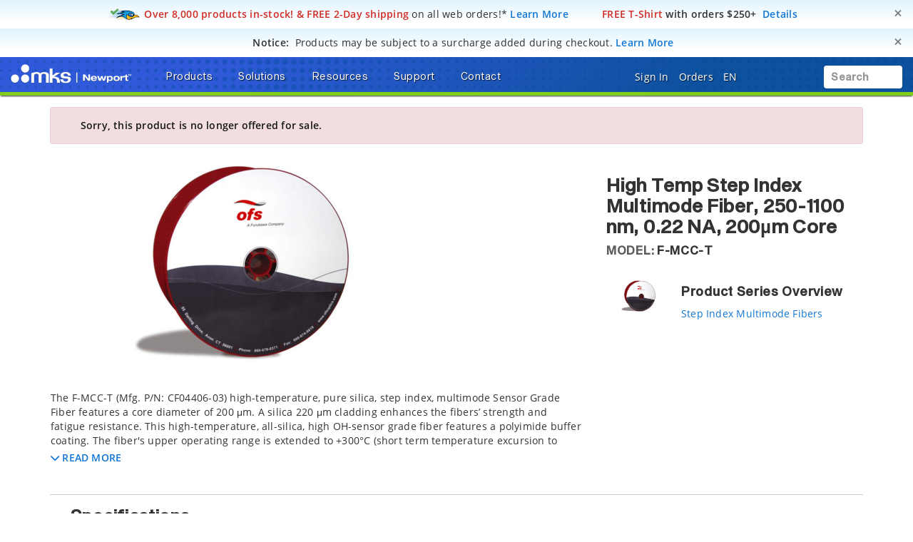

--- FILE ---
content_type: text/html; charset=utf-8
request_url: https://www.google.com/recaptcha/api2/anchor?ar=1&k=6Le4AgsTAAAAAObYHfGdzGKeAfTNqXHq7pXrwpBN&co=aHR0cHM6Ly93d3cubmV3cG9ydC5jb206NDQz&hl=en&v=PoyoqOPhxBO7pBk68S4YbpHZ&size=normal&anchor-ms=20000&execute-ms=30000&cb=di2xfzw6dl03
body_size: 49787
content:
<!DOCTYPE HTML><html dir="ltr" lang="en"><head><meta http-equiv="Content-Type" content="text/html; charset=UTF-8">
<meta http-equiv="X-UA-Compatible" content="IE=edge">
<title>reCAPTCHA</title>
<style type="text/css">
/* cyrillic-ext */
@font-face {
  font-family: 'Roboto';
  font-style: normal;
  font-weight: 400;
  font-stretch: 100%;
  src: url(//fonts.gstatic.com/s/roboto/v48/KFO7CnqEu92Fr1ME7kSn66aGLdTylUAMa3GUBHMdazTgWw.woff2) format('woff2');
  unicode-range: U+0460-052F, U+1C80-1C8A, U+20B4, U+2DE0-2DFF, U+A640-A69F, U+FE2E-FE2F;
}
/* cyrillic */
@font-face {
  font-family: 'Roboto';
  font-style: normal;
  font-weight: 400;
  font-stretch: 100%;
  src: url(//fonts.gstatic.com/s/roboto/v48/KFO7CnqEu92Fr1ME7kSn66aGLdTylUAMa3iUBHMdazTgWw.woff2) format('woff2');
  unicode-range: U+0301, U+0400-045F, U+0490-0491, U+04B0-04B1, U+2116;
}
/* greek-ext */
@font-face {
  font-family: 'Roboto';
  font-style: normal;
  font-weight: 400;
  font-stretch: 100%;
  src: url(//fonts.gstatic.com/s/roboto/v48/KFO7CnqEu92Fr1ME7kSn66aGLdTylUAMa3CUBHMdazTgWw.woff2) format('woff2');
  unicode-range: U+1F00-1FFF;
}
/* greek */
@font-face {
  font-family: 'Roboto';
  font-style: normal;
  font-weight: 400;
  font-stretch: 100%;
  src: url(//fonts.gstatic.com/s/roboto/v48/KFO7CnqEu92Fr1ME7kSn66aGLdTylUAMa3-UBHMdazTgWw.woff2) format('woff2');
  unicode-range: U+0370-0377, U+037A-037F, U+0384-038A, U+038C, U+038E-03A1, U+03A3-03FF;
}
/* math */
@font-face {
  font-family: 'Roboto';
  font-style: normal;
  font-weight: 400;
  font-stretch: 100%;
  src: url(//fonts.gstatic.com/s/roboto/v48/KFO7CnqEu92Fr1ME7kSn66aGLdTylUAMawCUBHMdazTgWw.woff2) format('woff2');
  unicode-range: U+0302-0303, U+0305, U+0307-0308, U+0310, U+0312, U+0315, U+031A, U+0326-0327, U+032C, U+032F-0330, U+0332-0333, U+0338, U+033A, U+0346, U+034D, U+0391-03A1, U+03A3-03A9, U+03B1-03C9, U+03D1, U+03D5-03D6, U+03F0-03F1, U+03F4-03F5, U+2016-2017, U+2034-2038, U+203C, U+2040, U+2043, U+2047, U+2050, U+2057, U+205F, U+2070-2071, U+2074-208E, U+2090-209C, U+20D0-20DC, U+20E1, U+20E5-20EF, U+2100-2112, U+2114-2115, U+2117-2121, U+2123-214F, U+2190, U+2192, U+2194-21AE, U+21B0-21E5, U+21F1-21F2, U+21F4-2211, U+2213-2214, U+2216-22FF, U+2308-230B, U+2310, U+2319, U+231C-2321, U+2336-237A, U+237C, U+2395, U+239B-23B7, U+23D0, U+23DC-23E1, U+2474-2475, U+25AF, U+25B3, U+25B7, U+25BD, U+25C1, U+25CA, U+25CC, U+25FB, U+266D-266F, U+27C0-27FF, U+2900-2AFF, U+2B0E-2B11, U+2B30-2B4C, U+2BFE, U+3030, U+FF5B, U+FF5D, U+1D400-1D7FF, U+1EE00-1EEFF;
}
/* symbols */
@font-face {
  font-family: 'Roboto';
  font-style: normal;
  font-weight: 400;
  font-stretch: 100%;
  src: url(//fonts.gstatic.com/s/roboto/v48/KFO7CnqEu92Fr1ME7kSn66aGLdTylUAMaxKUBHMdazTgWw.woff2) format('woff2');
  unicode-range: U+0001-000C, U+000E-001F, U+007F-009F, U+20DD-20E0, U+20E2-20E4, U+2150-218F, U+2190, U+2192, U+2194-2199, U+21AF, U+21E6-21F0, U+21F3, U+2218-2219, U+2299, U+22C4-22C6, U+2300-243F, U+2440-244A, U+2460-24FF, U+25A0-27BF, U+2800-28FF, U+2921-2922, U+2981, U+29BF, U+29EB, U+2B00-2BFF, U+4DC0-4DFF, U+FFF9-FFFB, U+10140-1018E, U+10190-1019C, U+101A0, U+101D0-101FD, U+102E0-102FB, U+10E60-10E7E, U+1D2C0-1D2D3, U+1D2E0-1D37F, U+1F000-1F0FF, U+1F100-1F1AD, U+1F1E6-1F1FF, U+1F30D-1F30F, U+1F315, U+1F31C, U+1F31E, U+1F320-1F32C, U+1F336, U+1F378, U+1F37D, U+1F382, U+1F393-1F39F, U+1F3A7-1F3A8, U+1F3AC-1F3AF, U+1F3C2, U+1F3C4-1F3C6, U+1F3CA-1F3CE, U+1F3D4-1F3E0, U+1F3ED, U+1F3F1-1F3F3, U+1F3F5-1F3F7, U+1F408, U+1F415, U+1F41F, U+1F426, U+1F43F, U+1F441-1F442, U+1F444, U+1F446-1F449, U+1F44C-1F44E, U+1F453, U+1F46A, U+1F47D, U+1F4A3, U+1F4B0, U+1F4B3, U+1F4B9, U+1F4BB, U+1F4BF, U+1F4C8-1F4CB, U+1F4D6, U+1F4DA, U+1F4DF, U+1F4E3-1F4E6, U+1F4EA-1F4ED, U+1F4F7, U+1F4F9-1F4FB, U+1F4FD-1F4FE, U+1F503, U+1F507-1F50B, U+1F50D, U+1F512-1F513, U+1F53E-1F54A, U+1F54F-1F5FA, U+1F610, U+1F650-1F67F, U+1F687, U+1F68D, U+1F691, U+1F694, U+1F698, U+1F6AD, U+1F6B2, U+1F6B9-1F6BA, U+1F6BC, U+1F6C6-1F6CF, U+1F6D3-1F6D7, U+1F6E0-1F6EA, U+1F6F0-1F6F3, U+1F6F7-1F6FC, U+1F700-1F7FF, U+1F800-1F80B, U+1F810-1F847, U+1F850-1F859, U+1F860-1F887, U+1F890-1F8AD, U+1F8B0-1F8BB, U+1F8C0-1F8C1, U+1F900-1F90B, U+1F93B, U+1F946, U+1F984, U+1F996, U+1F9E9, U+1FA00-1FA6F, U+1FA70-1FA7C, U+1FA80-1FA89, U+1FA8F-1FAC6, U+1FACE-1FADC, U+1FADF-1FAE9, U+1FAF0-1FAF8, U+1FB00-1FBFF;
}
/* vietnamese */
@font-face {
  font-family: 'Roboto';
  font-style: normal;
  font-weight: 400;
  font-stretch: 100%;
  src: url(//fonts.gstatic.com/s/roboto/v48/KFO7CnqEu92Fr1ME7kSn66aGLdTylUAMa3OUBHMdazTgWw.woff2) format('woff2');
  unicode-range: U+0102-0103, U+0110-0111, U+0128-0129, U+0168-0169, U+01A0-01A1, U+01AF-01B0, U+0300-0301, U+0303-0304, U+0308-0309, U+0323, U+0329, U+1EA0-1EF9, U+20AB;
}
/* latin-ext */
@font-face {
  font-family: 'Roboto';
  font-style: normal;
  font-weight: 400;
  font-stretch: 100%;
  src: url(//fonts.gstatic.com/s/roboto/v48/KFO7CnqEu92Fr1ME7kSn66aGLdTylUAMa3KUBHMdazTgWw.woff2) format('woff2');
  unicode-range: U+0100-02BA, U+02BD-02C5, U+02C7-02CC, U+02CE-02D7, U+02DD-02FF, U+0304, U+0308, U+0329, U+1D00-1DBF, U+1E00-1E9F, U+1EF2-1EFF, U+2020, U+20A0-20AB, U+20AD-20C0, U+2113, U+2C60-2C7F, U+A720-A7FF;
}
/* latin */
@font-face {
  font-family: 'Roboto';
  font-style: normal;
  font-weight: 400;
  font-stretch: 100%;
  src: url(//fonts.gstatic.com/s/roboto/v48/KFO7CnqEu92Fr1ME7kSn66aGLdTylUAMa3yUBHMdazQ.woff2) format('woff2');
  unicode-range: U+0000-00FF, U+0131, U+0152-0153, U+02BB-02BC, U+02C6, U+02DA, U+02DC, U+0304, U+0308, U+0329, U+2000-206F, U+20AC, U+2122, U+2191, U+2193, U+2212, U+2215, U+FEFF, U+FFFD;
}
/* cyrillic-ext */
@font-face {
  font-family: 'Roboto';
  font-style: normal;
  font-weight: 500;
  font-stretch: 100%;
  src: url(//fonts.gstatic.com/s/roboto/v48/KFO7CnqEu92Fr1ME7kSn66aGLdTylUAMa3GUBHMdazTgWw.woff2) format('woff2');
  unicode-range: U+0460-052F, U+1C80-1C8A, U+20B4, U+2DE0-2DFF, U+A640-A69F, U+FE2E-FE2F;
}
/* cyrillic */
@font-face {
  font-family: 'Roboto';
  font-style: normal;
  font-weight: 500;
  font-stretch: 100%;
  src: url(//fonts.gstatic.com/s/roboto/v48/KFO7CnqEu92Fr1ME7kSn66aGLdTylUAMa3iUBHMdazTgWw.woff2) format('woff2');
  unicode-range: U+0301, U+0400-045F, U+0490-0491, U+04B0-04B1, U+2116;
}
/* greek-ext */
@font-face {
  font-family: 'Roboto';
  font-style: normal;
  font-weight: 500;
  font-stretch: 100%;
  src: url(//fonts.gstatic.com/s/roboto/v48/KFO7CnqEu92Fr1ME7kSn66aGLdTylUAMa3CUBHMdazTgWw.woff2) format('woff2');
  unicode-range: U+1F00-1FFF;
}
/* greek */
@font-face {
  font-family: 'Roboto';
  font-style: normal;
  font-weight: 500;
  font-stretch: 100%;
  src: url(//fonts.gstatic.com/s/roboto/v48/KFO7CnqEu92Fr1ME7kSn66aGLdTylUAMa3-UBHMdazTgWw.woff2) format('woff2');
  unicode-range: U+0370-0377, U+037A-037F, U+0384-038A, U+038C, U+038E-03A1, U+03A3-03FF;
}
/* math */
@font-face {
  font-family: 'Roboto';
  font-style: normal;
  font-weight: 500;
  font-stretch: 100%;
  src: url(//fonts.gstatic.com/s/roboto/v48/KFO7CnqEu92Fr1ME7kSn66aGLdTylUAMawCUBHMdazTgWw.woff2) format('woff2');
  unicode-range: U+0302-0303, U+0305, U+0307-0308, U+0310, U+0312, U+0315, U+031A, U+0326-0327, U+032C, U+032F-0330, U+0332-0333, U+0338, U+033A, U+0346, U+034D, U+0391-03A1, U+03A3-03A9, U+03B1-03C9, U+03D1, U+03D5-03D6, U+03F0-03F1, U+03F4-03F5, U+2016-2017, U+2034-2038, U+203C, U+2040, U+2043, U+2047, U+2050, U+2057, U+205F, U+2070-2071, U+2074-208E, U+2090-209C, U+20D0-20DC, U+20E1, U+20E5-20EF, U+2100-2112, U+2114-2115, U+2117-2121, U+2123-214F, U+2190, U+2192, U+2194-21AE, U+21B0-21E5, U+21F1-21F2, U+21F4-2211, U+2213-2214, U+2216-22FF, U+2308-230B, U+2310, U+2319, U+231C-2321, U+2336-237A, U+237C, U+2395, U+239B-23B7, U+23D0, U+23DC-23E1, U+2474-2475, U+25AF, U+25B3, U+25B7, U+25BD, U+25C1, U+25CA, U+25CC, U+25FB, U+266D-266F, U+27C0-27FF, U+2900-2AFF, U+2B0E-2B11, U+2B30-2B4C, U+2BFE, U+3030, U+FF5B, U+FF5D, U+1D400-1D7FF, U+1EE00-1EEFF;
}
/* symbols */
@font-face {
  font-family: 'Roboto';
  font-style: normal;
  font-weight: 500;
  font-stretch: 100%;
  src: url(//fonts.gstatic.com/s/roboto/v48/KFO7CnqEu92Fr1ME7kSn66aGLdTylUAMaxKUBHMdazTgWw.woff2) format('woff2');
  unicode-range: U+0001-000C, U+000E-001F, U+007F-009F, U+20DD-20E0, U+20E2-20E4, U+2150-218F, U+2190, U+2192, U+2194-2199, U+21AF, U+21E6-21F0, U+21F3, U+2218-2219, U+2299, U+22C4-22C6, U+2300-243F, U+2440-244A, U+2460-24FF, U+25A0-27BF, U+2800-28FF, U+2921-2922, U+2981, U+29BF, U+29EB, U+2B00-2BFF, U+4DC0-4DFF, U+FFF9-FFFB, U+10140-1018E, U+10190-1019C, U+101A0, U+101D0-101FD, U+102E0-102FB, U+10E60-10E7E, U+1D2C0-1D2D3, U+1D2E0-1D37F, U+1F000-1F0FF, U+1F100-1F1AD, U+1F1E6-1F1FF, U+1F30D-1F30F, U+1F315, U+1F31C, U+1F31E, U+1F320-1F32C, U+1F336, U+1F378, U+1F37D, U+1F382, U+1F393-1F39F, U+1F3A7-1F3A8, U+1F3AC-1F3AF, U+1F3C2, U+1F3C4-1F3C6, U+1F3CA-1F3CE, U+1F3D4-1F3E0, U+1F3ED, U+1F3F1-1F3F3, U+1F3F5-1F3F7, U+1F408, U+1F415, U+1F41F, U+1F426, U+1F43F, U+1F441-1F442, U+1F444, U+1F446-1F449, U+1F44C-1F44E, U+1F453, U+1F46A, U+1F47D, U+1F4A3, U+1F4B0, U+1F4B3, U+1F4B9, U+1F4BB, U+1F4BF, U+1F4C8-1F4CB, U+1F4D6, U+1F4DA, U+1F4DF, U+1F4E3-1F4E6, U+1F4EA-1F4ED, U+1F4F7, U+1F4F9-1F4FB, U+1F4FD-1F4FE, U+1F503, U+1F507-1F50B, U+1F50D, U+1F512-1F513, U+1F53E-1F54A, U+1F54F-1F5FA, U+1F610, U+1F650-1F67F, U+1F687, U+1F68D, U+1F691, U+1F694, U+1F698, U+1F6AD, U+1F6B2, U+1F6B9-1F6BA, U+1F6BC, U+1F6C6-1F6CF, U+1F6D3-1F6D7, U+1F6E0-1F6EA, U+1F6F0-1F6F3, U+1F6F7-1F6FC, U+1F700-1F7FF, U+1F800-1F80B, U+1F810-1F847, U+1F850-1F859, U+1F860-1F887, U+1F890-1F8AD, U+1F8B0-1F8BB, U+1F8C0-1F8C1, U+1F900-1F90B, U+1F93B, U+1F946, U+1F984, U+1F996, U+1F9E9, U+1FA00-1FA6F, U+1FA70-1FA7C, U+1FA80-1FA89, U+1FA8F-1FAC6, U+1FACE-1FADC, U+1FADF-1FAE9, U+1FAF0-1FAF8, U+1FB00-1FBFF;
}
/* vietnamese */
@font-face {
  font-family: 'Roboto';
  font-style: normal;
  font-weight: 500;
  font-stretch: 100%;
  src: url(//fonts.gstatic.com/s/roboto/v48/KFO7CnqEu92Fr1ME7kSn66aGLdTylUAMa3OUBHMdazTgWw.woff2) format('woff2');
  unicode-range: U+0102-0103, U+0110-0111, U+0128-0129, U+0168-0169, U+01A0-01A1, U+01AF-01B0, U+0300-0301, U+0303-0304, U+0308-0309, U+0323, U+0329, U+1EA0-1EF9, U+20AB;
}
/* latin-ext */
@font-face {
  font-family: 'Roboto';
  font-style: normal;
  font-weight: 500;
  font-stretch: 100%;
  src: url(//fonts.gstatic.com/s/roboto/v48/KFO7CnqEu92Fr1ME7kSn66aGLdTylUAMa3KUBHMdazTgWw.woff2) format('woff2');
  unicode-range: U+0100-02BA, U+02BD-02C5, U+02C7-02CC, U+02CE-02D7, U+02DD-02FF, U+0304, U+0308, U+0329, U+1D00-1DBF, U+1E00-1E9F, U+1EF2-1EFF, U+2020, U+20A0-20AB, U+20AD-20C0, U+2113, U+2C60-2C7F, U+A720-A7FF;
}
/* latin */
@font-face {
  font-family: 'Roboto';
  font-style: normal;
  font-weight: 500;
  font-stretch: 100%;
  src: url(//fonts.gstatic.com/s/roboto/v48/KFO7CnqEu92Fr1ME7kSn66aGLdTylUAMa3yUBHMdazQ.woff2) format('woff2');
  unicode-range: U+0000-00FF, U+0131, U+0152-0153, U+02BB-02BC, U+02C6, U+02DA, U+02DC, U+0304, U+0308, U+0329, U+2000-206F, U+20AC, U+2122, U+2191, U+2193, U+2212, U+2215, U+FEFF, U+FFFD;
}
/* cyrillic-ext */
@font-face {
  font-family: 'Roboto';
  font-style: normal;
  font-weight: 900;
  font-stretch: 100%;
  src: url(//fonts.gstatic.com/s/roboto/v48/KFO7CnqEu92Fr1ME7kSn66aGLdTylUAMa3GUBHMdazTgWw.woff2) format('woff2');
  unicode-range: U+0460-052F, U+1C80-1C8A, U+20B4, U+2DE0-2DFF, U+A640-A69F, U+FE2E-FE2F;
}
/* cyrillic */
@font-face {
  font-family: 'Roboto';
  font-style: normal;
  font-weight: 900;
  font-stretch: 100%;
  src: url(//fonts.gstatic.com/s/roboto/v48/KFO7CnqEu92Fr1ME7kSn66aGLdTylUAMa3iUBHMdazTgWw.woff2) format('woff2');
  unicode-range: U+0301, U+0400-045F, U+0490-0491, U+04B0-04B1, U+2116;
}
/* greek-ext */
@font-face {
  font-family: 'Roboto';
  font-style: normal;
  font-weight: 900;
  font-stretch: 100%;
  src: url(//fonts.gstatic.com/s/roboto/v48/KFO7CnqEu92Fr1ME7kSn66aGLdTylUAMa3CUBHMdazTgWw.woff2) format('woff2');
  unicode-range: U+1F00-1FFF;
}
/* greek */
@font-face {
  font-family: 'Roboto';
  font-style: normal;
  font-weight: 900;
  font-stretch: 100%;
  src: url(//fonts.gstatic.com/s/roboto/v48/KFO7CnqEu92Fr1ME7kSn66aGLdTylUAMa3-UBHMdazTgWw.woff2) format('woff2');
  unicode-range: U+0370-0377, U+037A-037F, U+0384-038A, U+038C, U+038E-03A1, U+03A3-03FF;
}
/* math */
@font-face {
  font-family: 'Roboto';
  font-style: normal;
  font-weight: 900;
  font-stretch: 100%;
  src: url(//fonts.gstatic.com/s/roboto/v48/KFO7CnqEu92Fr1ME7kSn66aGLdTylUAMawCUBHMdazTgWw.woff2) format('woff2');
  unicode-range: U+0302-0303, U+0305, U+0307-0308, U+0310, U+0312, U+0315, U+031A, U+0326-0327, U+032C, U+032F-0330, U+0332-0333, U+0338, U+033A, U+0346, U+034D, U+0391-03A1, U+03A3-03A9, U+03B1-03C9, U+03D1, U+03D5-03D6, U+03F0-03F1, U+03F4-03F5, U+2016-2017, U+2034-2038, U+203C, U+2040, U+2043, U+2047, U+2050, U+2057, U+205F, U+2070-2071, U+2074-208E, U+2090-209C, U+20D0-20DC, U+20E1, U+20E5-20EF, U+2100-2112, U+2114-2115, U+2117-2121, U+2123-214F, U+2190, U+2192, U+2194-21AE, U+21B0-21E5, U+21F1-21F2, U+21F4-2211, U+2213-2214, U+2216-22FF, U+2308-230B, U+2310, U+2319, U+231C-2321, U+2336-237A, U+237C, U+2395, U+239B-23B7, U+23D0, U+23DC-23E1, U+2474-2475, U+25AF, U+25B3, U+25B7, U+25BD, U+25C1, U+25CA, U+25CC, U+25FB, U+266D-266F, U+27C0-27FF, U+2900-2AFF, U+2B0E-2B11, U+2B30-2B4C, U+2BFE, U+3030, U+FF5B, U+FF5D, U+1D400-1D7FF, U+1EE00-1EEFF;
}
/* symbols */
@font-face {
  font-family: 'Roboto';
  font-style: normal;
  font-weight: 900;
  font-stretch: 100%;
  src: url(//fonts.gstatic.com/s/roboto/v48/KFO7CnqEu92Fr1ME7kSn66aGLdTylUAMaxKUBHMdazTgWw.woff2) format('woff2');
  unicode-range: U+0001-000C, U+000E-001F, U+007F-009F, U+20DD-20E0, U+20E2-20E4, U+2150-218F, U+2190, U+2192, U+2194-2199, U+21AF, U+21E6-21F0, U+21F3, U+2218-2219, U+2299, U+22C4-22C6, U+2300-243F, U+2440-244A, U+2460-24FF, U+25A0-27BF, U+2800-28FF, U+2921-2922, U+2981, U+29BF, U+29EB, U+2B00-2BFF, U+4DC0-4DFF, U+FFF9-FFFB, U+10140-1018E, U+10190-1019C, U+101A0, U+101D0-101FD, U+102E0-102FB, U+10E60-10E7E, U+1D2C0-1D2D3, U+1D2E0-1D37F, U+1F000-1F0FF, U+1F100-1F1AD, U+1F1E6-1F1FF, U+1F30D-1F30F, U+1F315, U+1F31C, U+1F31E, U+1F320-1F32C, U+1F336, U+1F378, U+1F37D, U+1F382, U+1F393-1F39F, U+1F3A7-1F3A8, U+1F3AC-1F3AF, U+1F3C2, U+1F3C4-1F3C6, U+1F3CA-1F3CE, U+1F3D4-1F3E0, U+1F3ED, U+1F3F1-1F3F3, U+1F3F5-1F3F7, U+1F408, U+1F415, U+1F41F, U+1F426, U+1F43F, U+1F441-1F442, U+1F444, U+1F446-1F449, U+1F44C-1F44E, U+1F453, U+1F46A, U+1F47D, U+1F4A3, U+1F4B0, U+1F4B3, U+1F4B9, U+1F4BB, U+1F4BF, U+1F4C8-1F4CB, U+1F4D6, U+1F4DA, U+1F4DF, U+1F4E3-1F4E6, U+1F4EA-1F4ED, U+1F4F7, U+1F4F9-1F4FB, U+1F4FD-1F4FE, U+1F503, U+1F507-1F50B, U+1F50D, U+1F512-1F513, U+1F53E-1F54A, U+1F54F-1F5FA, U+1F610, U+1F650-1F67F, U+1F687, U+1F68D, U+1F691, U+1F694, U+1F698, U+1F6AD, U+1F6B2, U+1F6B9-1F6BA, U+1F6BC, U+1F6C6-1F6CF, U+1F6D3-1F6D7, U+1F6E0-1F6EA, U+1F6F0-1F6F3, U+1F6F7-1F6FC, U+1F700-1F7FF, U+1F800-1F80B, U+1F810-1F847, U+1F850-1F859, U+1F860-1F887, U+1F890-1F8AD, U+1F8B0-1F8BB, U+1F8C0-1F8C1, U+1F900-1F90B, U+1F93B, U+1F946, U+1F984, U+1F996, U+1F9E9, U+1FA00-1FA6F, U+1FA70-1FA7C, U+1FA80-1FA89, U+1FA8F-1FAC6, U+1FACE-1FADC, U+1FADF-1FAE9, U+1FAF0-1FAF8, U+1FB00-1FBFF;
}
/* vietnamese */
@font-face {
  font-family: 'Roboto';
  font-style: normal;
  font-weight: 900;
  font-stretch: 100%;
  src: url(//fonts.gstatic.com/s/roboto/v48/KFO7CnqEu92Fr1ME7kSn66aGLdTylUAMa3OUBHMdazTgWw.woff2) format('woff2');
  unicode-range: U+0102-0103, U+0110-0111, U+0128-0129, U+0168-0169, U+01A0-01A1, U+01AF-01B0, U+0300-0301, U+0303-0304, U+0308-0309, U+0323, U+0329, U+1EA0-1EF9, U+20AB;
}
/* latin-ext */
@font-face {
  font-family: 'Roboto';
  font-style: normal;
  font-weight: 900;
  font-stretch: 100%;
  src: url(//fonts.gstatic.com/s/roboto/v48/KFO7CnqEu92Fr1ME7kSn66aGLdTylUAMa3KUBHMdazTgWw.woff2) format('woff2');
  unicode-range: U+0100-02BA, U+02BD-02C5, U+02C7-02CC, U+02CE-02D7, U+02DD-02FF, U+0304, U+0308, U+0329, U+1D00-1DBF, U+1E00-1E9F, U+1EF2-1EFF, U+2020, U+20A0-20AB, U+20AD-20C0, U+2113, U+2C60-2C7F, U+A720-A7FF;
}
/* latin */
@font-face {
  font-family: 'Roboto';
  font-style: normal;
  font-weight: 900;
  font-stretch: 100%;
  src: url(//fonts.gstatic.com/s/roboto/v48/KFO7CnqEu92Fr1ME7kSn66aGLdTylUAMa3yUBHMdazQ.woff2) format('woff2');
  unicode-range: U+0000-00FF, U+0131, U+0152-0153, U+02BB-02BC, U+02C6, U+02DA, U+02DC, U+0304, U+0308, U+0329, U+2000-206F, U+20AC, U+2122, U+2191, U+2193, U+2212, U+2215, U+FEFF, U+FFFD;
}

</style>
<link rel="stylesheet" type="text/css" href="https://www.gstatic.com/recaptcha/releases/PoyoqOPhxBO7pBk68S4YbpHZ/styles__ltr.css">
<script nonce="sGsBFg0gJ3Y2Ge7jqO0iGA" type="text/javascript">window['__recaptcha_api'] = 'https://www.google.com/recaptcha/api2/';</script>
<script type="text/javascript" src="https://www.gstatic.com/recaptcha/releases/PoyoqOPhxBO7pBk68S4YbpHZ/recaptcha__en.js" nonce="sGsBFg0gJ3Y2Ge7jqO0iGA">
      
    </script></head>
<body><div id="rc-anchor-alert" class="rc-anchor-alert"></div>
<input type="hidden" id="recaptcha-token" value="[base64]">
<script type="text/javascript" nonce="sGsBFg0gJ3Y2Ge7jqO0iGA">
      recaptcha.anchor.Main.init("[\x22ainput\x22,[\x22bgdata\x22,\x22\x22,\[base64]/[base64]/MjU1Ong/[base64]/[base64]/[base64]/[base64]/[base64]/[base64]/[base64]/[base64]/[base64]/[base64]/[base64]/[base64]/[base64]/[base64]/[base64]\\u003d\x22,\[base64]\\u003d\\u003d\x22,\x22S8Odwo4cK8Oow45Vw4DDucO8czQoSsKrw7JZQMKtT3LDucOzwo1DfcOXw6HCuADCpiI8wqUkwqN5a8KIQ8KaJQXDll58ecKcwpfDj8KRw5DDrsKaw5fDjTvCsmjCusKCwqvCkcKlw7HCgSbDoMKxC8KPZVDDicO6wqHDssOZw7/Ci8Oiwq0HXMKowql3dQg2wqQMwrIdBcKewrHDqU/DocK7w5bCn8OlPUFGwqoNwqHCvMKTwqMtGcKHHUDDocOZwobCtMOPwrLCiT3DkzvCkMOAw4LDjMOlwpsKwqZQIMOfwr0lwpJcSsOjwqAeesKUw5tJZ8K0wrVuw4BAw5HCnCPDtArCs2fCjcO/OcK8w5tIwrzDi8OQF8OMIAQXBcK7dQ55UMOeJsKed8OyLcOSwqzDuXHDlsKvw4rCmCLDgSVCegXCiDUaw4p6w7Y3wovCjxzDpRvDlMKJH8ObwrpQwq7Dg8KRw4PDr1x+cMK/[base64]/CsD0jw5MSwqdbaUPDhCE4w6zDlMONI8K6w4BkOhNgMRvDr8KTHG3CssO/LkZDwrTCiX5Ww4XDj8OYScObw6XCgcOqXF44NsOnwoIlQcOFSlk5N8O+w6jCk8OPw6bCl8K4PcKiwqA2EcKBwpHCihrDlsOSfmfDowABwqt1wr3CrMOuwqloXWvDjMOjFhxDFmJtwqfDlFNjw6PCrcKZWsO9FWx5w4EyB8Kxw5PChMO2wr/CgsONW1RYPDJNLlMGwrbDknNccMOjwp4dwolqAMKTHsKAAMKXw7DDisKON8O7wrvCh8Kww642w7Mjw6QNT8K3bjB9wqbDgMOrwqzCgcOIwojDr23CrXvDpMOVwrFgwoTCj8KTQsKewph3XsO3w6TCsiMCHsKswpUWw6sPwqXDvcK/wq9rFcK/[base64]/ChMKnK0RZw6fCsUtlw7zDtXRmw5jDmsOwJEzDp0TCosKsCxxZw5nCtcOAw5YKwrfCsMO8wp5+w4zCgMKXF1tzfgJ1csK+w7XDiiE9w4w5K2LCvcOaTMOFPMOBRAlzwpHDvCZdw7bCnCvDhcO1w5sPTsOZwr93OMKwRMKqw4E0w57Dl8KRdD/CsMKtw4vDiMOkwrTCt8KsTj4Gw40ael7DnMKVwoHCgcODw4bCtMOGwpjCvBfDi1hjwpLDkcKKJiFGWTfDiRtfwrzCmsKUwprCpXrDrMKDw7hZw7jCvsKzw7JiUMO/wqvCphHDuzDDrXRYKzDCuk42IR4QwoldRcOwdgovRSbDhcOqw5B1w4B0w7XDoxrDiVbDp8OowozChcKBwrgfEMOef8ObEGYmP8K5w6HCkBduEU3DksK3Ug/[base64]/DvMOUBGbCqsOVwpPCjsOTEyzDu0EHw7JRYcKRwrnDgn9nwqE5BcK+bSZ5SWtYwpnDgVkSFcKNRsKQJUgQTGAPFsO5w67CjsKdR8KJYw5nGXPCjBwTVBnCssKGwqnCiVjDrGPDksO2wr/CtwTDghjCvMOrFMKrIsKiwqfCsMO4EcK1YcOCw7nCsSvDhWXCmEIQw6DCjMOpCShkwqrCijhCw740w4l/wqluKX0swrUgwoduTwp5dkXDrEjDn8KIVGZywq8VH1TDoVYQB8O4CcOgwqnCljDDosKawpTCrcOFIcOOZDPCtDlBw5jDpnfDlcOxw601wqfDlsKTMiDDsTwJwqDDhAhdVBLDh8OPwoEvw6PDlDZRCsKhw4hQwrPDrsKkw63DnW8ow6LCicKGwo5ewpZ+JsOOw5/Cp8KAPMO7KcKewovCi8KDw551w7DCuMKBw7xSdcKadsOXE8Orw4zCmHjCp8OZAjLDsnrCkGo9wqnCvsKMPcOVwqUzwqI0FGU+wrszMMK0w5c9NU0pwrcTwpXDpm7CqsK8Nk8Nw5/ChBRmC8O/wonDjMO2woLCumDDnsKXaiZlwpzDt1ZRF8OYwq5awoPClcOiw4NJw61XwrHChGZuSBrCucOiJAhiw57CiMKbCSFTwoHCmVPCiC0gPDzCoFoEFSzDp3XCjDF4DE3Cu8OGw4rCsz/[base64]/CnMOYw6gQw5XDrwjDq8KIUsOLUsKTClRuLTk/[base64]/ClMKUbMO2Q05MwqbDmMKTwpjDocK/w7PDjcKtw51mwrvDsMOQQcOMOsOIw7pnwoEUwrYCIGjDtsOKTsOyw74Sw7xLwocddgkGw7MZwrJQFcKODHlew6vDrMOhw57CosKIfQXCvQ7DonrCgHjDpsKXZcOWKzbDhsKYDsKCw7Z6JCPDh3/DvRTCsgAzwrLCsnM5wonCsMKmwol6wqFVDGbDtsKYwrUtHWwuWsKKwp7DosKIB8ObPMK+w4MlcsOSwpDDvsO3Ekd8wpfDs359SUIjw6PCl8OgA8ONWhTCjV11woNVGF7CpMOgwox4dSJmIsODwrwoUMKBAsKHwrNow7cfT2DCglh6wq7Ct8OzF20vw6QXwrc2RsKZw5/[base64]/wqnCsMOiBF9ZNcOYPmHDl2rCkCLCnsKkaMKdw6HDmsOUa13ChMKnw5ctfMOJw43DigfCvMOxLCvDpUfCqlzDh2vCgcKdwqlYw4jDvz/[base64]/[base64]/[base64]/worCoyXDmMKEwozCgiInNjUXZSV5wr8vw4XDhF9bwqHDizvCqkPDiMOXJMOFScKuwp59PinCg8KzdHTCgcOaw4DDiRDDpAIdw7HChHRVw4PDoEfDp8OUw6xuwqjDp8Omw7FVwpsLwoVVw5A2NMK/BcO1J2nDkcK6N34gdcK6wowOw5vDjSHCngRuw73Ch8OEwqcjKcK0K3fDkcOjNMO6dTTCskbDksKMVgZHBj7Dt8O1bmPCuMO6wojDsgLDoBvDo8K7wphRJDMqBcOLbXwcw5gAw5J1VsKqw5NpeFzDl8Oyw7/DucKGecOxwotlQBfCg3/CrcK6DsOYwqzDhMK+wpHCk8OMwpnCs2RIwr4ieDzDhDFTJ1/CixbDrcKVw67DszA5wrZWw4whwocTTsKAZMOQBjjDpcK2w61oMD5YYsOuKzgncMKRwohxVMO9PsOjW8KTWC/DhmhdG8K1w5Maw5/DiMKQw7bDgsKvfnwyw6x2YsO3w6TDlsOMcsKMXcOVwqB1woNjwrvDlmPCssKODWgyZlnDhDjCt2YKNGVhfSTDvwjDknrDq8O3YDUEdsK/wonDqw/[base64]/DlxzCgsOZw6HCqcOPJ8K/wroxwqHDmcOLGjnCkcKnd8OlRglcTMOaG2HCtCgdw7fDrXDDrXzCtijDhTjDs20Dwq3DpDTDl8O3IBggKMKRw4Zow7Y+w5nDnRo9w75ALsK4ey3CucKNa8OgRm3CixTDpBAZIDYIMsOZNMOcw7YRw4FcAcK/[base64]/wpbCmsOcwqjCssKYDhVtwoF+wprDpjI/L8ONw4fChDsLwpB0w4cOScOGwo/Ct2gKbEhCP8KsMMO+wowaA8OhVlrDp8KmH8OhMcOnwrkWTMOMbMKDw5lTbTbCvj/DuTNlw5ZKdX/DjcKec8K+wqo2W8Kee8K0GALCtcKLYMKIw7/[base64]/LVI/wotWw64SeE7DscOYLMKJasKjBsKKTsO/RmbDtnYKw5NAXxrCnsOlCm4JQ8OxUhXCssKQTcOywqzDvMKHWRTDrcKPIhDCpcKPwrDCnsOlwooYNsOCwqRmYVnCn3LDsmLCoMOvH8KBMcO2IlNjwrXCixVNwqXDtShXe8Kbw5VpGCV3wpbDjcK/CMKCKAwSenbDj8Oowoxvw5/DimfCjEfCnlvDuWEuwoPDrcO7w7EnIsOrw4PChMKXw6I4Y8KqwqvCh8KcTMOOQ8OFw5FaPAdtworDrWzDiMOwUcO9w7MOwop/GsOgbMOuwrkhwoYASgjDgDdpw4/CjCMtw7saFibCncK1w6XDpl7CthZATMOHVQbCisOBwqPCrsOUwp/[base64]/Cu8Ovw5xCw60tb2Mga8K7wr5nw4cvwoFQbsKJwod1wpZFL8OfGcOFw5lCwpbCpn3CrcK/[base64]/DnsKhFcOXwpXCrcOCwqwtw7lgdELDiMKDDRV6wqXCucOywqrDrcKBwqxRwpTDv8OWwooJw7zChcOkwrjCocOrbxYEeTDDhsK9BsKZei7DsQMeHmLCghxGw5PCtC/CpcOswqJ7w7soWgI4TcKPw7IHOXdsw7XCnggtw7TDucO3a2ZAwoZgwo7DocO4K8K/wrfDtmtaw53DhsOgUSzCrsKZw7jCm2oPPV5Fw55pLcOMVyfCsC3DrcKiNsKXDcO5wq3Drg/CtsOaacKLwpbDvcKlIcOBwrdmw7XDkwByc8KowolHFQDChkrDlMKowoHDp8Odw5Znwq/CnkA9ZsOEw7tcwqdjw7QpwqvCocKAG8KiwrDDgcKYfHoYTF3DvWANJ8OIwqgTWVMAY2zDpEXDrMK/[base64]/DucO5WH0+wodjJsKocMO6EsODLcOlFcOVwoTDkcObKlfCsQkGw6zDqcK5csKhw7hxw6TDhMOCI3lGUMONwp/Cl8ONU04eUsO5wqlXwpvDq1PCosOVw7BGf8KFPcO4P8Kcw6/DoMO7UjQMwo4cwrMYwp/DlwnCmsKZLMK+w4fDtx8twpdPwrthwpJawrfDhF3DpnXCvih0w6PCo8KUwozDlk/CisOCw7rDvHPCiBLCoi/Dg8OEWnjDmTzCucOlwq/ClsOnbMO0RsKJNsOxJ8OEw5TCv8OewrXClGMTczw5ETNHXsKhF8O7w5nDrcO7wrdCwqzDszA0OMKSFCNKIsKbfUlLw5gFwqwvNMKZVcOuLcKRcMKYAMKOw6BUJ1vDlMKzw6kxX8O2woVnwovDjiPCpsO4wpHDjMKNw4/CmMKww4Yzw4lPIMOXw4ATZRLDvcOyNcKLwq1VwqvCqkTCrcKWw4jDpRHCksKIaxw3w4bDhTEgXjsPYhJTLQt3w5DDjXElB8Knb8KLCTA1TsK2w5zDq2JkeHLCjS1ZHFd0EG7Do3zDnQvChh/Ci8KfLsOidMKfOcKNBsO0S0ISAht4SMKzFHI8w73CkMOvacKGwqRqw74mw5/DmcOzw5g1wpHDqEPCnMOqGcKIwpt9Dj0zO2vDoytdXjbDpFvCi3cfw5gxw5nCpxIoYMKwEcO9c8Kww6TDmHR3TGfDlsOrwp4/w7spworCr8KfwptNXkUrK8KPX8KIwqYcw61BwrYqWcKtwrpqw4NWwphWw4jDo8OKPsOndSVTw6jCjsKkIsOuJTDCqcOfw6bDosK9wrkpXcKpwo/[base64]/wrgxcEHCkcKDw5fCmMK2MQZ9w4TDp8KULFnCvsOHwobDsMOnw6PDtsORw4ASw6bDlcKMYMOhV8OfHT3DslPCkMKtTy7ChMKWwo7DrMOrHkIzM1wuw5hKwqZlw4NIw5R/[base64]/DuGDDhsKdS8KubcKhw7VXw7nDlC9cw6rDksOCw4vDrgfCtMOrQsK1AmNgYzUyX0w+w64tWMOQOMOSw5DCtsKfw4zDpCzCs8K/DXLCqH3CucOZw4BhFjoSwp50w4Udw4jCvsOOw6PDpsKZe8KUFnobw6ovwrlQwpZJw7nDm8O9XR/CtsKRSmfCjTrDiz7DgsODwpLCkMOeTcKKcMOfw4kdasONZcK8w60uWF7Dqn7DlcO1w4vCmVAQOcO0w45DVCQKfyVyw6jCm0/DuT8QGgfCtlTCpMOzw7vDl8OLwoHDrGZXw5jDggDDscK7w4XDgkYaw5ACEsKLw4DDlkd3wofDiMK7wodDwrfDqCvCqnnDrTLCuMKewoXDtS/Dq8KLeMOgayXDrMOUYsKWDzFGLMOld8Opw6jCi8K/[base64]/cGrDiMKodDdLesKdw4bCocO6H1I6wp/[base64]/ClkfDrys5KTfDpMOsaHrDk2spw5vDhiDCpcOiSMKhESV+w7zDumLCoVN0wr7CosO9BMOmJsOoworDjsOdeW9DGmTCh8OCGxPDm8KvFsK4VsKaV3/DvFBiwq7Dsy/CgX/CrRE0wpzDp8OKwr3DvUZYYMOdwqwgMQQewoZUw6oPAcO0w55zwoMOcmp8wpRkVcKfw4TDl8OOw6ssCMOXw7XDkcOFwq8iEiLCnMKkVMKdVBrDqRoswp/DnQTCuy58wpzCmMKZEcKtJSPCgsKmwoAdNsO4w7zDiik8wqcxFcOyYcODw5TDoMOeBcKkwpFRBMOeGcO6EGJqwo/DohDDtxfDszvCp0TCtjt7R2QaWhdIwqHCpsO+woliWsKSS8Knw5zDu1nCkcKIwpUrM8KjWHR7w6ENw4cZE8OUBTAyw4M2DMKva8OkVEPCoGN9WMODBkrDkjVvCcO4M8OrwroIPsOvVMOgTMOjw4IveBENcH/ClGLCthnCiW11IVXDncKWwpTDnMKFGz/CsmPCi8KBw4rCtyLCgsOVwowgcw3DhV9ACwHCssKSfjlpw57ClMO9cFdREsKkEUPCgsOVUl3CqcK8w6pxdTlKEcORJsKcEgpyKljDg2XCjycSwpvDuMKOwrd1RgDCgk1HFcKZw7TCjDPCun7Cm8KHacOwwq8eGMKwHHFRwrxmA8OcMEBPwpvDhEcWVl1ew4/DgE0dwowhw7gvRF0AesKvw6Nvw61USMKxw7pBLMK1LMKVLQjDjMO2ZBNgw4zCr8OHLyIuMzzDt8OOw6hHPTN/w7pAwrHDjMKHesOiw7kbwpfDln7Dr8KYw4HCu8O7XcKaR8OlwobCmcK4YsK7N8O1wrLDvGPDoH/[base64]/Ch33DsAQFdyjCj8OBw6HDsDkBa007E8Kuw6MEwptCw7PDqEgpBV3CkDjDrsOBWzXDl8ORwqUmw7wewo4swq0ZQ8KHSFxHNsOEwovCrmY2wrrDoMOywoFmLsKOHMOkwpk/wr/CilbCmcKgw5bDnMKBwrdRw7fDkcKTV0New73CicK4w4YSTMKPTx0HwpkXaGrCk8OEw7BCAcO8ShkMw4nCiX4/[base64]/wrQWwr/CgsO3acORa8OKa8KHUA/ClxdEw5TDl8KAw4HDrhHCrcO/w69vI27DjChtw4dRXETCoybDq8KlQ15ECMKSL8KOw4zCuARawq/CmjLDv1nDtsOAwqgESnTDrsKcVxZ1woo5wqkxw7PCk8K4Vwo8wrPCocK2w5AtT3vDucO0w5PCnUBbw4vDisOvBhp2J8O2FsO0wpvDrTLDiMOKw4HCqcOAO8OpfcKiEsOow43CtW3DimNYwovCgG9mGjlbwpAnY20IwqbCrhXDqsKEI8OxccOOUcOJwqjCtcKKP8O/wrrChsOKZsKrw5rDgcKYPxzDhDbDi1XDojhBbCw0wonDgS3Cl8KNw47CvMOxwrJPH8KPwpNIKDYbwp0sw5t2wpTDoV4owqTCvjs2AcOewr7CosOEb3/CrMOSIsOGDsKJKREAQnPCscOyccKzwpxTw4nCvy83w70Uw73Cn8KcS1gZehJZwqbDnRXDpHrCml/[base64]/[base64]/Ck2waw4VXwoLDi8OZw7TCum/Dt8K3I8K+wpXCucKcVAvDsMKQwqjClyPCsFsBw7rDkwRFw7tPYi3Cq8KzwoHCkknCozbCrMOPwpwcw4QcwrNHwr9fwrvChCo4KMOYd8O8w6PCoRYrw6Vmw40ULcOpwr/CrBnCscKmMMOZVcKNwp3DnHfDr1ZCwo3Cg8OPw5cawq9vw7bCscKNZQPDg3t2H0/DqzLCgxfCszhLLgTCscKQNwtOworCm2bCusOfHcOuMkJdRsOrfMK8w5TCuEDCq8KfJ8Oxw6bChMOVw5JIF0PCr8Kww51aw4nDm8OBDsKGdsK2wq7DlMOqwosXZcOuPcKVeMOswpk2w65RRV5jcwfCq8KkIQXDjsKqw5Ynw43CmcOtVUzDvkt/wpPCrwMaGF4eaMKDScKVT09Hw6bDtFhGw7XDhAh+JsOXSyjDiMOCwqojwoMRwrErw6vClMKtwr/DoFLCtExlw5dYEcOFQUzDm8OkLcOGEBDDpCUCw7XCjUjDnMOnw6nChgIcKDLDoMO3w6J1esOUwoJnwp7Cr2DDmD9Qw7cHw5V/wqbDjDshw6AOHsOUXRpEUCPDt8OkeTDCp8O+wqUxwoB9w6zCo8ODw7ssU8Oww6EMcW3DnMKywrVtwoI/esOdwpFEDsKqwp/Cmz/Dl2/CrMKfwrxQYSglw6ZnAsK9aWJewrIQD8KOwo/ComM5acKBWMOqc8KYC8OSGjTDlXzDqcKFeMK/KmRyw5R1OH7DqMO1wqptYsOHDcO8w5nDujDDuCLDtBkfKsOeOcKdwojDnX/[base64]/CpcKtbcOCCMO2UCLCisOnw6jDssKCw5JfwotdAX/CmCLDo05nwrXDqzh7KVbCrn9naUApw4zDo8Osw7R/w5LDlsOfEsObRcKnLMKEZkhOworCgiPCii/CpxzCokjDvMKmFsONREEQAEppG8Oaw5Baw59kW8KvwrbDt2gDNjoPw43CjhwIYxDCvSszwrLCggFaEsK7bcOtwpjDhVNrwrMyw4jDg8KLwo/CujUxwqZMw4hpwrXCpBFyw55GWgY+w6sQDsO4wr7Ct2wSw7kcIcOcwpTCtcOiwozCuDtdT2BUMwbCmMKORDjDrwdBfsO8eMO9woovw7zDscO2Hk5DRsKFX8ORS8Oyw5AgwrHDu8K4A8K3NcO1w7JgX35IwoYnwpFGUBUoHH/ChsKhY07Du8K0wrHCrBfDpMKPwpTDqQs9CANtw6nDk8OsNU1Gw6BJGCUsID7DqA8KwqHCh8OYPVwba2NSw6DCjijCqBTCj8K4w7HDgQIOw7Vdw51fDcOew5fDtFFMwpMLGE1Kw5wiL8OGKD/Ctgp9w5c0w7zCtnJMNldww40ZEsO+FX8ZCMKfVcK/GkhNw4vDl8KYwrtVe0HCpzvCvUjDlXNiOw/DvRrCrMOjf8KEw7NgTC5KwpEJPCLDkyp5c3wWfSI2Nl4ww6QUw6pZwokfQ8K3V8OeTx3DtywQFXfCqsO2woDCjsKMwpVSZcO/IkPCrFvDjU1dw5hdUcOrdTJiw6sAwqDDlMOywop2cVcgw78LWWLDucKtQC0XOVRvbFV6cRxcwpNWwqTCiiY9w5QMw6sWwoMAw74Nw6ErwrkSw7/DsgjCszVjw5jDpmdlIxAUXFEhwrVALEQVBFPCqsO7w4rDo0TDtkDDoDDCrXkWBV1TZMOGwrvDvyReSsOyw7p9worDrsOCwrJiw6dZX8O0Q8KzOQfClsKaw4VQEMKEw7hGwr/Chw7DjMONIRrCkW4vSybCi8OIQMKJw60/w5jCnsOdw6rClcKAK8OCwoJ8w7LCvBHCjcO3wpfCksK8wpB0woR/V2wLwpV0M8OOOMOcwqMvw7LCosONw64RAjfCp8O2w4jCqQzDl8K+BsOJw5fDh8Oxw6zDsMOww63DphoLJwMWWsOwRwTDjwLCslUgcl9uUsO9w5fDssOkecO0w5w0D8KHMsK5wrsLwqIXecOLw6EpwobCvngXR3E8wpLCtm/DocKNZlTCoMKPw6JrwpPCminDuzIHw5QHJMKdwpULwrMCc1zClMO/wq4wwqTDt3rCn056RQPDgsO9dAI0wol5woowKxLDuD/DnMKMw4gkw7/Dongdw6h1wqBDFSDDnsOawp8bw5gNwopVw5p5w5NuwpUBbAELw5/Cpx/[base64]/Dq2bChWTCvHjDg302fSXCt8KkwrV/d8KFMCpbw7Ayw5srwr/CsCUXHMOfw63Ds8KvwqzDjMKgIMK+F8KYAMKrc8KlMMK/w7/Cs8OyesKeaUBrwrXCjMOiHsKLa8KmXhnDjkjCpsOiwpLCksOeY2h/w5TDnMOnwrtRw5PCj8OCworDqcKffwzDrFDDt3XDtVbDsMK1GWTCj20jdcKHwphIMMKaXcO1w4RBwpHDtXfCiSgbw5fDm8O/wpUoW8K6FysbOcOuEl/Coh7CnsOFLAcEeMKNahIswoZPSEHDmHUQHHrDpMOrw7EPT3zDvl/Dg1DCuQ1iw64IwoTDpMKow5rCssKRw6PDl3HCrcKYH3bCl8O4D8KDwqkcSMK5TsO4wpYqw4YfcgDDrCXClw18d8OQWT3ChDrDn1s8ajBQw6snw7JqwoJMw47DvnLCi8KVwrsvIcKvZxnDlTwrwprCk8O/[base64]/DvlM/PMOPwrRBQMOUw6TDncKKwrw6CSdWw5PCt8OialNFambDkkgJXcKbLMOZJ01wwrrDvgTCpMKWWMODYcKUF8O8S8KUIsOJwrxQwpJ8Jg3DoAM/[base64]/CncOYKUbClRbCqn/DpsKswqTCjkrDrGFVw6gqLMOuA8Onw6XDvh7DvR3DpCDDrRBzDQUOwrcowrzCmwRtZcOoNsO5w5VmVQ4hwpExd37DoA/DtcOQw6XDkMKYwqkKwop8w49fasOcwoACwobDicKuw7wvw7TCvcKneMO4TMOgAcOzBTY9woEGw7t9YsOywoQuAQ7DgcK4NcKmZhDCncO9wrPDkT7Cn8Kdw5Q3wpoQwrImwoXCvQYdAsKRcANWUMK9w7BaEwIZwrPCpRXChxdkw5DDvk/DnXzCvVNbw4InwoDCp2ZZBljDjynCscKIw619w59kHsKSw6jDsnzDs8O9woJFw5vDo8Orw6zDmgbDnMKxw6M4dMOoKAPCjMOIwoNbQnxVw6g1VcKgw4TCiSHDssOKw7/DjTPClMOaLGLCsE/DpyTCrQ42JsKEZ8Kxe8OQU8KAw7tpQsKsVhFhwplJMsKOw4DDr00CBHhsdl4ew4XDvsKxw6cddsOuGxIXakFIcsKsK2hSNCdcBgRfwqYbb8OTw7MEwonCtMOdwqJTeQJIO8KCw6hHwqDDqcOCXsOkZcOVw7/CjMKRB14awpTCn8K9NcKpasKkwrDDh8KVw69HclgaWMOzQBdYBX8sw43CvcOxahY0ZiIUfMKdwrgTw5lyw6htwqAhw6bDqkY8DMKWw70lAMKiwpPDhi5ow7XDgXvDq8K/[base64]/wonCoEfCox4lIEfChcKAbR3DuMKRHkHDu8KCHEbDkTLCq8O+BTjCtwTDqsK5woFJcsOYWWdmw6ASwrDCjcK3w79JBgcTw5LDocKFO8KVwprDj8Ovw75HwrxREUVABCfDvMK+U0zDhsOFwq7CpGzCr1fChMKtJ8Kdw6FEwrDCtVBxICAqw5HCqi/DqMOzw6fDiEgQwrA9w5UdccOKwqbDmsOcFcKbwpd+w5Naw6IMS2snBRHCsn3DhAzDi8OGBMKzKRAWw65DNMOrVy9rw7/[base64]/Din7ChAgowq3CjMK7wo0KIgfCosKVwqpFb8KEBsO9w7hSMMKbFBV/cknCusKgf8OYZ8OsNQZxacONCMOBempuED3DisOzwodQSMOBHV9JDjFFw4TCnsKwUiHDsXTDvhHDknjCtMKJwpJpCMKMwrrDiGvCt8OtEAzColxHSih8EcKvYcK/QxrCuylfwqtcCCrCusKZw7zCpcOZDAksw5jDt2hsQy7CpcK9w6/ClMOEw4DDnsKmw77DhMKnwqt7RVTCmsKcHXo7KcOCw4wDw6PDhMO3w4HDpUvClsK5wrPCvcKiwogBasKwMl7DlsOtVsKGXsOEw5DDoA4PwqlUwp02fMKUFQ3DqcKUw7/CmF/DtsOQwozCvMOhVQwJw4bCuMORwpTCiH1Hw4gZccKuw4YPOMOJwqoswrwJAnsHexrDk2NCZFERwr8kwrbCpcK1w4/CiFZXwplpwq0YBVIkworDosOcc8OqcsK6XcKvckg4woRrw5PDmF/DpSTCqnIDKcKDwoNGCMOCwrJYwovDq3TDi28vwo/DmcKBw7DCjcOlD8OUwoTDvcK+wrh5YsK1dRRZw43ClcKUwpTCkGlXXDonPMOtKWbClcOUaQnDqMKZw6DDl8K9w4DCnsO7SMO/w7jDusOvUsKVR8KowqswEF3DpUcSWcKEw6bClcKVRcOnA8Kmw5UEFWXCgSfDmRtuCyFWJQ5dP20Lwow/w5MWwr3DjsKbDMKGw5rDlVtrAV0fRcOTUXzDvsKhw4jDksKnUV/Dm8OyIlbDqMKaHFbCoiVmwqLCpHEiwprDqTpNBkzDnsO0Rl8rTn5awr/DpFpOICFnwpoSBsONwqpQZcKywqYYw6kKdcOpwqrDg1I1wpjDmmjCq8OIUFHDocO9UsOPQsK7wqjDo8KIJTkbwoHDmyx/RsKQwqAvN2fDpxQtw7ljBT5Sw4rCi0RKwonDvsKdDMO0wqDDnwjDhUB+w63DtCgvLmNrQn3Dgg8gAcOwQljCi8OEw5B+WgNUw6wvwpAcJ1XCisKbD2BGJzQGwq7CtsO8M3DCrWLDvD8UV8OtCMKywp47w77CmsOFw5LCh8Oww60NMsKtwpxMLcOYw4/Crn/ChMOPwrXCk39Mw47CmE/CtzPCvsOZewHDhmxZwqvCrFAkw53DlMKww57DuQ7CpsOWw7pNwpTDmE3CoMKGNh8Nw5fDjDrDgcKFesKrRcOUKg7Cn0l0MsKyS8OuHBDCoMKdw6p4WifDkHkgR8K+w43DrsOEPcOMZsK/[base64]/Cl08vHmzDgDhnfcOkwoRfL8ObMCF3w6bDrcO2w67DjcO6w7LCvXzDiMOtwo/CklXCjcOsw6PCncKYw45ZFiDDu8KNw7/Cl8OcIxIjNm/DlMOYw7kUaMOIUsO+w6tQUcKIw7VZwrXCvsOSw5DDh8OHwrfCgEDDjTjCoWfDg8OiD8KYbcOoKcOKwpfDgMO6C3vCs3BQwrwlwrJBw7XCk8K7w713wqHCpHI0c0oowr0/[base64]/CrW3CnsK3w4/CnVEkwqN/O8KkYMKqS8KQOsOtfSnCnMOOwqYkcQvDvQc/w6rDlQ0gw69/TSRrwq8bwoZ2w6zCmsOfR8Kub205w5oXS8Kvw5vCncK8NG7Ctj4WwrwewpzDucOdIi/CksOEUgXCssOsw6PCv8K/[base64]/Ds8KRw6DCn8OBwq/DqgcLw5HDpcKbe8KZw5RtA8OmV8KXw4NGGMKAwqZqW8OYw53ClRAkPkDDs8K5RR1ow4AMw7bChsK5P8K3wrh8w5/CiMKaK2IfTcKzVMO8wonCnUfCv8OOw4zCjMO1JsO2wofDgcOzOhnCrcKgUMOqw5QzFRdaPcOVw6sle8K0w5LDpDbDmcKLbDLDuErCpMK6CcK0w5vDssKMw45Dw4MJwrV3w7kHwrfCmFwMw5bCmcOCf0kMw505woE/wpJpw4weHcKnwrjCuQZdGMKWfMOOw7LDiMOREwvCrRXCqcOhAMKnVgXCp8OvwrzDn8OyenrDm28VwqQxw6PChH10wpcUazLDlMOFJMOZworClRQbwr0/DwzClzTClCYEG8KlKEPDon3DqhTCisK5UcKOSWrDr8KOGRQAW8KjVXTDt8K2asK/MMO5wpVeNQvDqMK/XcOKTsOOw7fCqsK2wojCqWXClWYzBMOBW23DkMKowqUmwqTCj8K4w7rDpAJZwptCw6DCiBnDjSUKQHYcGcOIw7bDncOWL8K0TsOdYMOBah5+Xj9nG8KDwqZrTHrDncKgwqPDpHQkw6vCtFRINcO/SCzDjsKYw5HDlcOKbCtIPMKfdUXClwwIw4LCnsORNMOew47CsCjCuxzDkVTDkx3CvsOzw73Dv8Krw6cswqLDkUzDhsKiCCxaw5EgwqvDkcOEwq3DmsOcwqZAwrvDrcKnbW7CkmLCmXF2DsOvcsKLFUpUGCTDtVUUw5cywpDDt2RIwqEcw5R4KgrDtMO/woXDmsKTVMOEAcKJLRvDtQ3CqGfCqMKcdiPCtsKwKhshwrPCrGzCrsKLwpPDtDLCjCo4wq1GUsObbkhjwrIvOhfCs8Kvw7x4w6IaVBTDnWFOwoMswonDimvDiMKow4VjcRDDtCPCrMKHCsKFw5RFw6E9F8K1w7zCiH7DlR/DicO0bsObbFrCiR4kAsOdJRI4w6TCscOjeEbDqsOUw78RWwrDicKRw7rDmcOcw4VcWHjCoA7CisKNODhAOcO2McKZw6LChcKcGHUjwqMhw6rCvcOKMcKaBMKkw6gGXBnDv0w/[base64]/DuWDDmMK7w7DClDvDsmzDsMK8w5RbC8OENMKnw4BCGmDCtWt1N8O6wrtwwr/DlV/DvXvDjcOpwpnDvW7CocKKw5LDicKwEGNFVMOewrbDrsOuF3vDnG/DpMKnRXzDqMOiEMO/w6TDtWHDlMKpw7XCuSBWw7wtw4PCiMOOwpfCo0dvXg3CiwXDj8KJecOXYTceIigLL8KrwpF9w6bCryQzw6FtwrZ1NEQqw7INISXCn3PDqCdiwrF2w4/[base64]/[base64]/Cp8KDw4PDsyEAEMOfw63ClyfCl3DChsKUAUvDgTjCsMOTBFHCo0V0fcKwwo3CgSwAfBHCj8KVw78wcno1wqLDtxPDi2RTEkJ0w6HCgQUxbnNfLSTChl9lw67DiX7CvTzDpMKQwobDsHUfwopsRMOzw5TDg8K5w5DDnEEtwqp7wpXDoMOBBEwnw5fDq8O0wpPDgV/Ci8OVJzd5wq9mEQQWw4XDijwhw7tEw7wHR8KdWWwmwrh4AMO2w5YHAcKEwp7Dm8Oawqoyw7TDn8OQAMK0w7/DusOqF8OUSMKMw7Q9wp/DoydWSFzDkS5WAAnDm8Kaw5bDtMKXwoTCucOtw5/DvA5ewqHCmMOUw4HDuxd1AcOgYA4SVRjDkRLDhRrCtMKJR8KmVTENU8OHw61/[base64]/[base64]/[base64]/[base64]/R8KewpPCoMOvwpnCicOQwqIkLUbDsFdCN3Jmw497OsK9w4dWwqJqwo/DpsKNTsOmLgrCtELDnlzCqMO/RlIww53Dt8OTWU7Co0BawrXDq8Ksw67DsAoLwpY8XXfCm8ONw4R4wrFPw5kgwqzDh2jCvMOZKHvDlikOC2/Dg8Oew5/CvcKyMX1uw4HDssObwodFw5I1w4J7YSXDomnDo8KMwqTDqsKZw7gxw5DCrUHCuCBrw7jCvMKhBlomw7QQw7TCj0IIc8KEccO9UsORbMOCwr3DklzDrcO0wrjDnV4IEcKPfsOmEU/DtF4vdsKTT8K2wqDDj3kkVxLDkcKvwoPClsKyw4Q2HR3DoiHDkEUMZHU4wo1sP8Kuw7LDl8Ojw5/CrMOcw4bDqcKIMcKxwrEPBsKjfzIEcRrCucOxwoJ/wqQgwoNyeMOiwp/CjC14wo55OFNpwqUTwrpOHMOaccOBw5vDlsOmw7JPw7/Ci8OywrfDg8OSQivColnDtgxgdzV5WmbCusOUTsKZfMKfU8OlMcOrOMOfKsOywo/DpQErU8K6bGIkw5XCmBnDksOOwpTCuCPDgygjw44Vwp/Co1siwrnCo8Kfwp3CvHzDg1bDjCTClG0rw7TCu2wNaMOxRW/Cl8OIBsKMwqzCuywFBsKpBk3DuH3CsSdlw6pmw4LDsj7DiHXCrAvCvl8iE8OUNsOYBMOySmzCk8OswrRFw7vDrsOTwo7Cp8OJwpXCgcOYwr3DsMOsw6QMb1MpU3DCucKJSmR1wpolw6MtwrjCuhDCoMO6H33CswTCmFLClHVsaTfDpgdScik/wpgrwqYnRCvDv8OGw53DnMONLChcw45wOsKPwp4xwoBedcKGw6vCnlYcw6BQwojDmihvw5xTwovDrRbDs3rCrMO0w4DCr8OIEsKswrXCji9/[base64]/CjU5UdcOxwrpEw5Ykw6jCq3M3EVrCkMO3cQNJw5bClsO6wq7CuFbDk8KnGmEJPmIgwoQjwpnDqD/Cu3MmwpBvVH7CpcKKdsOOV8KkwrzDpcK9w5nCgx/DtHgXw7fDqMK8wol+V8KMGEnCr8O4f3jDlStIw6h6wp0mGyfCo3Ngw4bCksKswr0Xw7AiwqnCgVZvYcK2wo86wqN8wqo7TgDCoWrDkyltw5fCn8KUw4/ChGYgwrQ2Lw3CmkjDgMOOQMKvwrjDphrDoMOawqkxw6Ekwow2UlvCinFwd8O/[base64]/NijDp8KrRcO4w4MxwrPCm3LCncOJwobCqw/[base64]/[base64]/DtsOiJ8OYWz7Dsl9XIw4CdnlxwrXCj8O6PMKjJ8Kww7rCtDjCplPClANDwoNEw63CoUtYIg9MTcO/cjVcw4zCkH/[base64]/wq/DksKmwqvDlMKxBUXCjXYDwrNsw7jDp8KZbDnCuSdAwoguw4DDjcOkw5HCh3UVwqLCozMpwoFeEmbDpcKNw7jCr8O/[base64]/DlTnCh2lOwod8PxJ6wrlQw4/DvsKHP0bCrGLCj8OqSD/CgAzDjcOgwo95wqPCt8OEOmXDjG1obQHDjcOcw6TDqsKQwpoAc8OsT8OOwodcOG9sYcOiwrQZw7VIPnsjKBQVWMO7w5FGSwwMCE/CqMO5O8OlwoXDjUXDv8K/RWfDrT/CjyJVU8Kywrwnw7vDvMKewrwvwr1zw7Y8SH9kETgVNkjDrcKhLMONBXEGNMKnwpA/GMKuwo9Yb8OTXCJ5w5Z4UMKcw5TCvcOXe0xhwpg7wrDChSvCsMOzwp1ebi/CocKZw4fCgxZHPcK+wr/[base64]/DoMOORADDpcKbw54eNQzCkBU1w5ZdwpZfP8K3wp/CpT82GcOCwo0Zw6DDknnCs8OkC8KdM8OKHnfDnSDCrMO8w57CuTgIacO3w6zCicO+ElfDgsOHwo8ewozDmMOmA8O/[base64]/CqMO2wqbCscKTXFkcw4kaVMORwoLDoEQTT8KaXcO5V8Klwp/ChMKxwqvDkkY3TcOvCMKkRTgSwozCicOTBsK2S8KgZVA8w6DCgi4oLSUwwqzCgCvDp8Kzw4XDlHPCusOsNDnCv8KCLsKWwofCjXtwacKyK8OuWMK+JcOlw77DgQ/[base64]/w5ZdwrRAwqNoB8Oww5/DnTPDi8OcZ24XPsOGwo/DuTRYwqtuT8KtLcOoYmzClHtONk7CtTV6wpYafMKTIMKMw6HDvFbCmjjCpcKudMOywovCvGHCqg/Cn03CqS95JMKDw7zChSUYwqZ3w6HChXpBA24WRA0YwpvDujjDgcKGeRPCusOIexp4wp8awqxqwolTwrLDsQwUw7zDmwbCisOgP17CgygWwpDCqCsnfXjCjDUiQMKRcH/Chi52w5zDsMK7w4VAa2TDjAIdAcO9SMOXwqjChRHCpk7CiMOWYMKTwpPCgsO9w6siR0XDlsO5G8KZw7UCM8KYwo9hw6vCo8OdZ8OMwp8EwqwIfcOrKRPCvcOIw5J9w7zCnMOpw4fDp8KpTg3DjMKUYknCpwzDtFDCqMO9wq5yWcOuVjlCJRZ9Nk4vw5bCrCEdw5/[base64]/wq0xCjJ6wolSB0nClxzCmcOgwrFgwq0wwqV5BEjCs8O+K1Miw4zChsKtwoc3wqfDocOKw5kaYAMkwoYHw5zCssKkZ8OPwrBRVsKzw71oJMOFw4YXKzDCmGbCuiPClsKiVsO3w7DCjA97w5A0w74xwolxw6xCw4dFwqAKwrXDthXCjD7Cgy/Cg10EwrB/[base64]/Co3vDrSXCocOvPhMxwrZGwq/DpMKpw7fDjj3Cp8Omw4jClsO/YHbCni3DpsKzP8K7d8KQecKoZcKFw5XDt8OZw6NKfUPCghTCoMOCEcKpwqbCvMOxCFktR8Olw6dBLgwFwphFWh7CmcOVIMKSwoNKcsKgw7gtw5DDkcKSw4HCk8OQwqfCrMK3SULChxwiwq3DribCtH3Cm8KnCcOWwoF/GcKzw4NbbMOdw5ZdXXASw7xPwqPCqcKAwrPDrsOHag4zXMOJwq3CoXnCs8OpGcKKwrDDlcOow4DCmzjDosO7wqVEJMKLI1AQJMOvDkDDmH0BV8OhG8KrwrJ4N8OXw5rDlxEQfUI7w7N2wp/[base64]/w4liwr9PwpwPw6YUw6F1wp/DssO/b8KqVMOkVkIgwojDnsK7w7TCosKhwpBFw4PDmcOTezgOFsKFJsOjO0kbw5zDvsOkd8OMPBZLw63Cj0HCrUoBDMKGbhp7wrXCksKDw4XDoUpywpwJw7vDg3vChTrCksONwo7CsFoW\x22],null,[\x22conf\x22,null,\x226Le4AgsTAAAAAObYHfGdzGKeAfTNqXHq7pXrwpBN\x22,0,null,null,null,1,[21,125,63,73,95,87,41,43,42,83,102,105,109,121],[1017145,884],0,null,null,null,null,0,null,0,1,700,1,null,0,\[base64]/76lBhnEnQkZiJDzAxnryhAZr/MRGQ\\u003d\\u003d\x22,0,0,null,null,1,null,0,0,null,null,null,0],\x22https://www.newport.com:443\x22,null,[1,1,1],null,null,null,0,3600,[\x22https://www.google.com/intl/en/policies/privacy/\x22,\x22https://www.google.com/intl/en/policies/terms/\x22],\x22u3eNYdLQAa7xXNxa6olpe2zYzKsiO5hsCKy82mEWGZs\\u003d\x22,0,0,null,1,1769321882130,0,0,[189,84,8,67,73],null,[65,125],\x22RC-MhwuKn8Qit5RJA\x22,null,null,null,null,null,\x220dAFcWeA6OxpqqDwOMxzY5KGjJev2jWNTB52OwkyqMUG-fJ9ZpqWw_TUNfM3rlWvehzU1VuZx5loZ-GxRWaPyiF9IF8g1YjePm1g\x22,1769404681929]");
    </script></body></html>

--- FILE ---
content_type: text/javascript
request_url: https://www.newport.com/_fec_sbu/fec_wrapper.js
body_size: 403
content:


var fecBaseConfig_wsyzwdbq = '4iYT1hzLTz1tEZnhR9mo5ds97pzX3rpO,5kfn2Ae38i9a2id9591ecbfz00eUcB5V,Cdu1fca3H0oN8Cca8bawd3labuueckbV,WefjTV8d8bnXLVlE21tEvN9vN3tAUXw3,wdYy18UfIWvfHSqNHFkjc1kgTwh8zw9I,BqsH1j8R8N6n0rsz9Y2QFs0qa4ygLM4i,Db91qjf7A1sDaO6m7z2SF9wlIdey3jfG,7MYsBuFp8AISNnEt25Ye37y77MRhcfWq,21280wuv0aYj3IrHZD2yomR29O70FGvU,jqpkm4NgyhR3LafwhCyijFuWANDuqDHf,'  //引擎下发的配置
window.fecBaseConfig_wsyzwdbq = fecBaseConfig_wsyzwdbq

